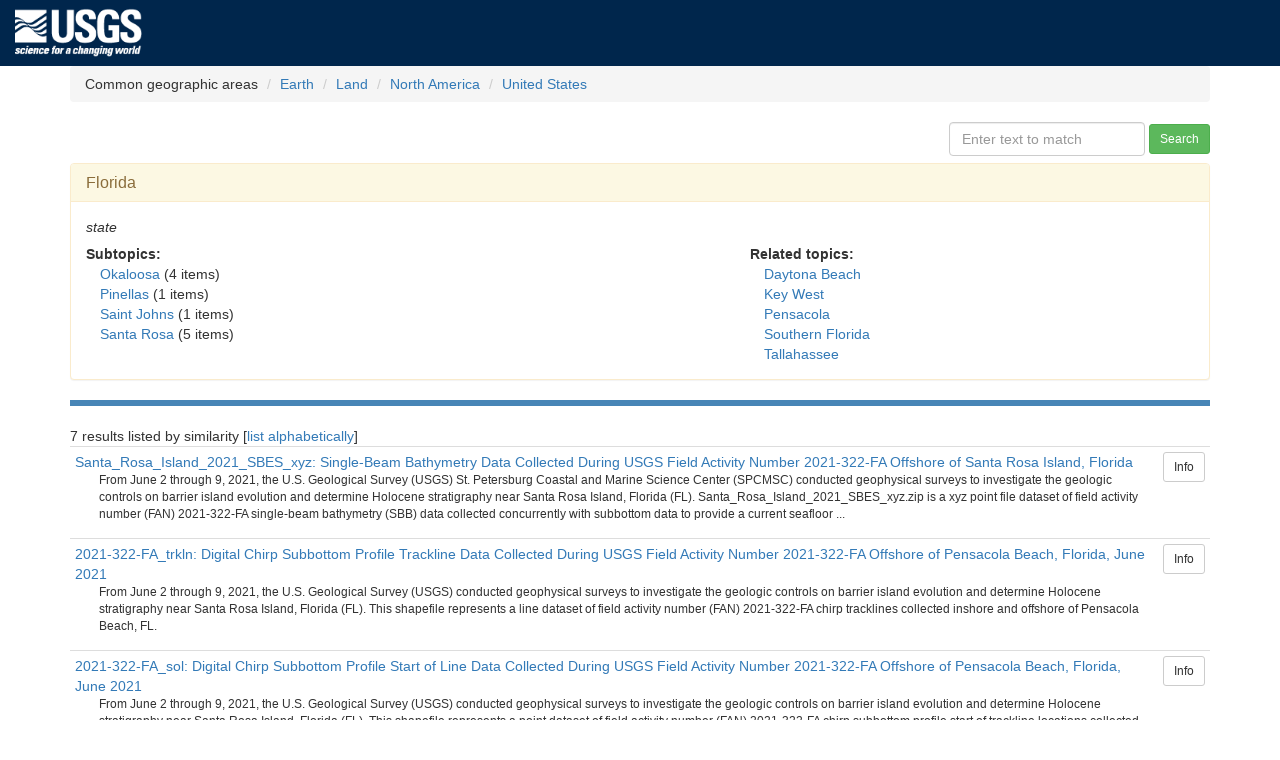

--- FILE ---
content_type: text/html; charset=UTF-8
request_url: https://cmgds.marine.usgs.gov/catalog/science.php?thcode=1&term=fUS12
body_size: 16003
content:
<!DOCTYPE HTML><html>
<head>
<meta charset="UTF-8"/>
  <meta http-equiv="X-UA-Compatible" content="IE=edge">
  <meta name="viewport" content="width=device-width, initial-scale=1"/>
  <title>USGS: Coastal and Marine Geosciences Data System: Florida</title>
  <meta name="description" content="Provides links to USGS information about Florida and related topics.  Provides a topical browse interface into USGS information utilizing controlled vocabularies arranged as formal thesauri."/>
  <meta name="keywords" content="Florida"/>
  <meta name="keywords"  content="topical browse interface"/>
  <meta name="keywords"  content="search categories"/>
  <meta name="keywords"  content="USGS"/>
  <meta name="author"    content="USGS Thesaurus development group"/>
  <meta name="publisher" content="U.S. Geological Survey"/>
  <link rel="stylesheet" type="text/css" href="/stylesheets/common.css"/>
  <link rel="stylesheet" type="text/css" href="/stylesheets/custom.css"/>
  <link rel="stylesheet" type="text/css" href="/jquery/jquery-ui.min.css">
  <link rel="stylesheet" type="text/css" href="/bootstrap/css/bootstrap.min.css">
  <script type="text/javascript" src="/jquery/jquery.min.js"></script>
  <script type="text/javascript" src="/jquery/jquery-ui.min.js"></script>
  <script type="text/javascript" src="/bootstrap/js/bootstrap.min.js"></script>
  <!--[if lt IE 9]><script src="//html5shiv.googlecode.com/svn/trunk/html5.js"></script><script src="https://oss.maxcdn.com/respond/1.4.2/respond.min.js"></script><![endif]-->
  <script>(function(w,d,s,l,i){w[l]=w[l]||[];w[l].push({'gtm.start': new Date().getTime(),event:'gtm.js'});var f=d.getElementsByTagName(s)[0],j=d.createElement(s),dl=l!='dataLayer'?'&l='+l:'';j.async=true;j.src='https://www.googletagmanager.com/gtm.js?id='+i+dl;f.parentNode.insertBefore(j,f);})(window,document,'script','dataLayer','GTM-TKQR8KP');</script>
  <script src="/js/sorttable.js"></script>
  <script src="/jquery/jquery.tablesorter.min.js"></script>
  <style type="text/css">
    .mb-2 { margin-bottom: 0.5em; }
  </style>
  <script type="text/javascript">
    var current_thcode = 1;
  </script>
  <script type="text/javascript" src="term-simple.js"></script>
</head>
<body>
<!--USGS header --><header id="navbar" class="header-nav"  role="banner"><div class="tmp-container"><div class="header-search"><a class="logo-header" href="https://www.usgs.gov/" title="Home"><img class="img"  src="/images/logo.png"  alt="Home" /></a></div></div></header>
<div class="container">
<ol class="breadcrumb">
<li>Common geographic areas</li>
<li><a href="/catalog/science.php?thcode=1&term=root">Earth</a></li>
<li><a href="/catalog/science.php?thcode=1&term=fLD">Land</a></li>
<li><a href="/catalog/science.php?thcode=1&term=fLD10">North America</a></li>
<li><a href="/catalog/science.php?thcode=1&term=fUS">United States</a></li>
</ol>
<div class="row mb-2">
  <div class="col-sm-6"></div>
  <div class="col-sm-6 text-right">
    <form class="form-inline" id="sf">
      <input type="hidden" name="thcode" value="1"/>
      <input type="hidden" name="code" value="" id="code"/>
      <div class="form-group">
        <input type="text" name="text" id="st" class="form-control" placeholder="Enter text to match" value=""/>
      </div>
      <div class="form-group">
        <button  type="submit" class="btn btn-sm btn-success">Search</button>
      </div>
    <input type="hidden" name="__ncforminfo" value="Q_RDnR2MeKe_AJ3A52ENEE46x-L5g1FzZ_wt_8Pu_QPlCY4XaDBNPMZwA8cIqc-m_tCPBds4KEcyZ1OPIc6LGRSLus4avz7hEdjxSgHmBu00SQljef4J58RACfl5JDRS"/></form>
  </div>
</div>
<div class="panel panel-warning">
  <div class="panel-heading"><h4 class="panel-title">Florida</h4></div>
  <div class="panel-body">
<div style="font-style: italic;">state</div>
<div class="row">
<div class="col-sm-7">
<div style="font-weight: bold; margin-top: 0.5em;">Subtopics:</div>
<div style="white-space: nowrap; margin-left: 1em;" ><a href="/catalog/science.php?thcode=1&term=f12091">Okaloosa</a> (4 items)</div>
<div style="white-space: nowrap; margin-left: 1em;" ><a href="/catalog/science.php?thcode=1&term=f12103">Pinellas</a> (1 items)</div>
<div style="white-space: nowrap; margin-left: 1em;" ><a href="/catalog/science.php?thcode=1&term=f12109">Saint Johns</a> (1 items)</div>
<div style="white-space: nowrap; margin-left: 1em;" ><a href="/catalog/science.php?thcode=1&term=f12113">Santa Rosa</a> (5 items)</div>
</div>
<div class="col-sm-5">
<div style="font-weight: bold; margin-top: 0.5em;">Related topics:</div>
  <div style="margin-left: 1em;"><a href="/catalog/science.php?thcode=1&code=q30082">Daytona Beach</a></div>
  <div style="margin-left: 1em;"><a href="/catalog/science.php?thcode=1&code=q25082">Key West</a></div>
  <div style="margin-left: 1em;"><a href="/catalog/science.php?thcode=1&code=q31088">Pensacola</a></div>
  <div style="margin-left: 1em;"><a href="/catalog/science.php?thcode=1&code=h0309">Southern Florida</a></div>
  <div style="margin-left: 1em;"><a href="/catalog/science.php?thcode=1&code=q31086">Tallahassee</a></div>
</div>
</div>
</div>
</div>
<hr style="background-color: #4785B6; height: 6px; border-style: none;"/>
<div>
7 results listed by similarity [<a href="/catalog/science.php?thcode=1&term=fUS12&b=0&n=7&order=alpha">list alphabetically</a>]</div>
<table class="table table-condensed">
  <tbody>
    <tr>
      <td>
        <a href="https://cmgds.marine.usgs.gov/catalog/spcmsc/Santa_Rosa_Island_2021_SBES_xyz_metadata.faq.html" target="_blank" title="opens in a new window">Santa_Rosa_Island_2021_SBES_xyz: Single-Beam Bathymetry Data Collected During USGS Field Activity Number 2021-322-FA Offshore of Santa Rosa Island, Florida</a>
        <p class="small" style="margin-left: 2em;">From June 2 through 9, 2021, the U.S. Geological Survey (USGS) St. Petersburg Coastal and Marine Science Center (SPCMSC) conducted geophysical surveys to investigate the geologic controls on barrier island evolution and determine Holocene stratigraphy near Santa Rosa Island, Florida (FL). Santa_Rosa_Island_2021_SBES_xyz.zip is a xyz point file dataset of field activity number (FAN) 2021-322-FA single-beam bathymetry (SBB) data collected concurrently with subbottom data to provide a current seafloor ...</p>
      </td>
      <td>
        <a class="btn btn-sm btn-default" href="cite-view.php?pid=760030e3-c353-45c1-bf5c-6ed7986c90d1" target="_blank" title="Catalog record, opens in a new window, provides additional connections among data sets.">Info</a>
      </td>
    </tr>
    <tr>
      <td>
        <a href="https://cmgds.marine.usgs.gov/catalog/spcmsc/2021-322-FA_trkln.shp.faq.html" target="_blank" title="opens in a new window">2021-322-FA_trkln: Digital Chirp Subbottom Profile Trackline Data Collected During USGS Field Activity Number 2021-322-FA Offshore of Pensacola Beach, Florida, June 2021</a>
        <p class="small" style="margin-left: 2em;">From June 2 through 9, 2021, the U.S. Geological Survey (USGS) conducted geophysical surveys to investigate the geologic controls on barrier island evolution and determine Holocene stratigraphy near Santa Rosa Island, Florida (FL). This shapefile represents a line dataset of field activity number (FAN) 2021-322-FA chirp tracklines collected inshore and offshore of Pensacola Beach, FL.</p>
      </td>
      <td>
        <a class="btn btn-sm btn-default" href="cite-view.php?pid=e67efa84-0616-497c-b942-4656f9e7e300" target="_blank" title="Catalog record, opens in a new window, provides additional connections among data sets.">Info</a>
      </td>
    </tr>
    <tr>
      <td>
        <a href="https://cmgds.marine.usgs.gov/catalog/spcmsc/2021-322-FA_sol.shp.faq.html" target="_blank" title="opens in a new window">2021-322-FA_sol: Digital Chirp Subbottom Profile Start of Line Data Collected During USGS Field Activity Number 2021-322-FA Offshore of Pensacola Beach, Florida, June 2021</a>
        <p class="small" style="margin-left: 2em;">From June 2 through 9, 2021, the U.S. Geological Survey (USGS) conducted geophysical surveys to investigate the geologic controls on barrier island evolution and determine Holocene stratigraphy near Santa Rosa Island, Florida (FL). This shapefile represents a point dataset of field activity number (FAN) 2021-322-FA chirp subbottom profile start of trackline locations collected inshore and offshore of Pensacola Beach, FL.</p>
      </td>
      <td>
        <a class="btn btn-sm btn-default" href="cite-view.php?pid=d48e20eb-2f75-489f-8f6f-9972b10fdf4d" target="_blank" title="Catalog record, opens in a new window, provides additional connections among data sets.">Info</a>
      </td>
    </tr>
    <tr>
      <td>
        <a href="https://cmgds.marine.usgs.gov/catalog/spcmsc/2021-322-FA_shots.shp.faq.html" target="_blank" title="opens in a new window">2021-322-FA_shots: Digital Chirp Subbottom Profile Shotpoint Data Collected During USGS Field Activity Number 2021-322-FA Offshore of Pensacola Beach, Florida, June 2021</a>
        <p class="small" style="margin-left: 2em;">From June 2 through 9, 2021, the U.S. Geological Survey (USGS) conducted geophysical surveys to investigate the geologic controls on barrier island evolution and determine Holocene stratigraphy near Santa Rosa Island, Florida (FL). This shapefile represents a point dataset of field activity number (FAN) 2021-322-FA chirp subbottom profile 1,000-shot-interval locations collected inshore and offshore of Pensacola Beach, FL.</p>
      </td>
      <td>
        <a class="btn btn-sm btn-default" href="cite-view.php?pid=5d505279-59ca-4409-ba35-575022b6966b" target="_blank" title="Catalog record, opens in a new window, provides additional connections among data sets.">Info</a>
      </td>
    </tr>
    <tr>
      <td>
        <a href="https://cmgds.marine.usgs.gov/catalog/spcmsc/2021-322-FA_metadata.faq.html" target="_blank" title="opens in a new window">Archive of Chirp Subbottom Profile, Imagery, and Geospatial Data Collected in 2021 Near Pensacola Beach, Florida</a>
        <p class="small" style="margin-left: 2em;">From June 2 through 9, 2021, researchers from the U.S. Geological Survey (USGS) conducted an inshore and offshore geophysical survey to map the shoreface and determine Holocene stratigraphy near Pensacola Beach, Florida (FL). The Coastal Resource Evaluation for Management Applications (CREMA) project objective includes the investigation of nearshore geologic controls on surface morphology. This publication serves as an archive of high-resolution chirp subbottom trace data, survey trackline map, navigation ...</p>
      </td>
      <td>
        <a class="btn btn-sm btn-default" href="cite-view.php?pid=5c5dfaf2-d4ab-40a9-80ea-f9f962c9af81" target="_blank" title="Catalog record, opens in a new window, provides additional connections among data sets.">Info</a>
      </td>
    </tr>
    <tr>
      <td>
        <a href="https://cmgds.marine.usgs.gov/catalog/spcmsc/2021-308-FA_GPR_metadata.faq.html" target="_blank" title="opens in a new window">Ground Penetrating Radar and Global Positioning System Data Collected from Central Florida Gulf Coast Barrier Islands, Florida, February-March 2021</a>
        <p class="small" style="margin-left: 2em;">A morphologically diverse and dynamic group of barrier islands along the Central Florida (FL) Gulf Coast (CFGC) form a 75-kilometer-long chain stretching from Anclote Key in the north to Egmont Key in the south. In 2021, scientists from the U.S. Geological Survey (USGS) St. Petersburg Coastal and Marine Science Center (SPCMSC) conducted ground penetrating radar (GPR) surveys on barrier islands located along the CFGC, in Pinellas County, FL. This study investigated the past evolution of the CFGC from field ...</p>
      </td>
      <td>
        <a class="btn btn-sm btn-default" href="cite-view.php?pid=9c336a23-334c-4942-a7ea-d234bb901c7a" target="_blank" title="Catalog record, opens in a new window, provides additional connections among data sets.">Info</a>
      </td>
    </tr>
    <tr>
      <td>
        <a href="https://cmgds.marine.usgs.gov/catalog/whcmsc/SB_data_release/DR_P9X7VIN2/Matanzas_GrainSize_metadata_v2.faq.html" target="_blank" title="opens in a new window">Grain-Size Analysis Data from Sediment Samples in Support of Oceanographic and Water-Quality Measurements in the Nearshore Zone of Matanzas Inlet, Florida, 2018</a>
        <p class="small" style="margin-left: 2em;">The interactions of waves and currents near an inlet influence sediment and alter sea-floor bedforms, especially during winter storms. As part of the Cross-Shore and Inlets Processes project to improve our understanding of cross-shore processes that control sediment budgets, the U.S. Geological Survey deployed instrumented platforms at two sites near Matanzas Inlet between January 24 and April 13, 2018. Matanzas Inlet is a natural, unmaintained inlet on the Florida Atlantic coast that is well suited for ...</p>
      </td>
      <td>
        <a class="btn btn-sm btn-default" href="cite-view.php?pid=65772795d34e952b2274603a" target="_blank" title="Catalog record, opens in a new window, provides additional connections among data sets.">Info</a>
      </td>
    </tr>
  </tbody>
</table>
</div>
<!-- USGS footer --><footer class="footer"><div class="tmp-container"><div class="footer-doi"><ul class="menu nav"><li class="first leaf menu-links menu-level-1"><a href="https://www.doi.gov/privacy">DOI Privacy Policy</a></li><li class="leaf menu-links menu-level-1"><a href="https://www.usgs.gov/laws/policies_notices.html">Legal</a></li><li class="leaf menu-links menu-level-1"><a href="https://www2.usgs.gov/laws/accessibility.html">Accessibility</a></li><li class="leaf menu-links menu-level-1"><a href="https://www.usgs.gov/sitemap.html">Site Map</a></li><li class="last leaf menu-links menu-level-1"><a href="https://answers.usgs.gov/">Contact USGS</a></li></ul></div><hr/><div class="footer-doi"><ul class="menu nav"><li class="first leaf menu-links menu-level-1"><a href="https://www.doi.gov/">U.S. Department of the Interior</a></li><li class="leaf menu-links menu-level-1"><a href="https://www.doioig.gov/">DOI Inspector General</a></li><li class="leaf menu-links menu-level-1"><a href="https://www.whitehouse.gov/">White House</a></li><li class="leaf menu-links menu-level-1"><a href="https://www.whitehouse.gov/omb/management/egov/">E-gov</a></li><li class="leaf menu-links menu-level-1"><a href="https://www.doi.gov/pmb/eeo/no-fear-act">No Fear Act</a></li><li class="last leaf menu-links menu-level-1"><a href="https://www2.usgs.gov/foia">FOIA</a></li></ul></div><div class="footer-social-links"><ul class="social"><li class="follow">Follow</li><li class="twitter"><a href="https://twitter.com/usgs" target="_blank"><i class="fa fa-twitter-square"><span class="only">Twitter</span></i></a></li><li class="facebook"><a href="https://facebook.com/usgeologicalsurvey" target="_blank"><i class="fa fa-facebook-square"><span class="only">Facebook</span></i></a></li><li class="googleplus"><a href="https://plus.google.com/112624925658443863798/posts" target="_blank"><i class="fa fa-google-plus-square"><span class="only">Google+</span></i></a></li><li class="github"><a href="https://github.com/usgs" target="_blank"><i class="fa fa-github"><span class="only">GitHub</span></i></a></li><li class="flickr"><a href="https://flickr.com/usgeologicalsurvey" target="_blank"><i class="fa fa-flickr"><span class="only">Flickr</span></i></a></li><li class="youtube"><a href="http://youtube.com/usgs" target="_blank"><i class="fa fa-youtube-play"><span class="only">YouTube</span></i></a></li><li class="instagram"><a href="https://instagram.com/usgs" target="_blank"><i class="fa fa-instagram"><span class="only">Instagram</span></i></a></li></ul></div></div></footer><noscript><iframe title="gtm" src="https://www.googletagmanager.com/ns.html?id=GTM-TKQR8KP" height="0" width="0" style="display:none;visibility:hidden"></iframe></noscript>
</body>
</html>
